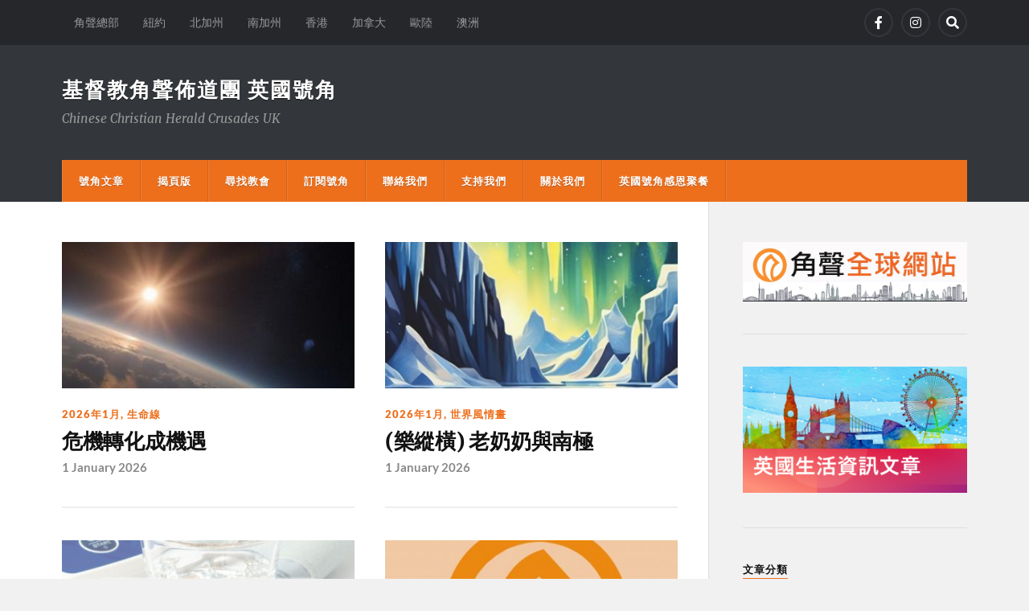

--- FILE ---
content_type: text/html; charset=UTF-8
request_url: https://www.herald-uk.org/
body_size: 13917
content:
<!DOCTYPE html>

<html class="no-js" lang="en-GB">

	<head profile="http://gmpg.org/xfn/11">
		
		<meta http-equiv="Content-Type" content="text/html; charset=UTF-8" />
		<meta name="viewport" content="width=device-width, initial-scale=1.0" >
		 
		<title>基督教角聲佈道團 英國號角 &#8211; Chinese Christian Herald Crusades UK</title>
<meta name='robots' content='max-image-preview:large' />
	<style>img:is([sizes="auto" i], [sizes^="auto," i]) { contain-intrinsic-size: 3000px 1500px }</style>
	<script>document.documentElement.className = document.documentElement.className.replace("no-js","js");</script>
<link rel='dns-prefetch' href='//static.addtoany.com' />
<link rel='dns-prefetch' href='//www.herald-uk.org' />
<link rel="alternate" type="application/rss+xml" title="基督教角聲佈道團 英國號角 &raquo; Feed" href="https://www.herald-uk.org/feed/" />
<link rel="alternate" type="application/rss+xml" title="基督教角聲佈道團 英國號角 &raquo; Comments Feed" href="https://www.herald-uk.org/comments/feed/" />
<script type="text/javascript">
/* <![CDATA[ */
window._wpemojiSettings = {"baseUrl":"https:\/\/s.w.org\/images\/core\/emoji\/16.0.1\/72x72\/","ext":".png","svgUrl":"https:\/\/s.w.org\/images\/core\/emoji\/16.0.1\/svg\/","svgExt":".svg","source":{"concatemoji":"https:\/\/www.herald-uk.org\/wp-includes\/js\/wp-emoji-release.min.js?ver=6.8.3"}};
/*! This file is auto-generated */
!function(s,n){var o,i,e;function c(e){try{var t={supportTests:e,timestamp:(new Date).valueOf()};sessionStorage.setItem(o,JSON.stringify(t))}catch(e){}}function p(e,t,n){e.clearRect(0,0,e.canvas.width,e.canvas.height),e.fillText(t,0,0);var t=new Uint32Array(e.getImageData(0,0,e.canvas.width,e.canvas.height).data),a=(e.clearRect(0,0,e.canvas.width,e.canvas.height),e.fillText(n,0,0),new Uint32Array(e.getImageData(0,0,e.canvas.width,e.canvas.height).data));return t.every(function(e,t){return e===a[t]})}function u(e,t){e.clearRect(0,0,e.canvas.width,e.canvas.height),e.fillText(t,0,0);for(var n=e.getImageData(16,16,1,1),a=0;a<n.data.length;a++)if(0!==n.data[a])return!1;return!0}function f(e,t,n,a){switch(t){case"flag":return n(e,"\ud83c\udff3\ufe0f\u200d\u26a7\ufe0f","\ud83c\udff3\ufe0f\u200b\u26a7\ufe0f")?!1:!n(e,"\ud83c\udde8\ud83c\uddf6","\ud83c\udde8\u200b\ud83c\uddf6")&&!n(e,"\ud83c\udff4\udb40\udc67\udb40\udc62\udb40\udc65\udb40\udc6e\udb40\udc67\udb40\udc7f","\ud83c\udff4\u200b\udb40\udc67\u200b\udb40\udc62\u200b\udb40\udc65\u200b\udb40\udc6e\u200b\udb40\udc67\u200b\udb40\udc7f");case"emoji":return!a(e,"\ud83e\udedf")}return!1}function g(e,t,n,a){var r="undefined"!=typeof WorkerGlobalScope&&self instanceof WorkerGlobalScope?new OffscreenCanvas(300,150):s.createElement("canvas"),o=r.getContext("2d",{willReadFrequently:!0}),i=(o.textBaseline="top",o.font="600 32px Arial",{});return e.forEach(function(e){i[e]=t(o,e,n,a)}),i}function t(e){var t=s.createElement("script");t.src=e,t.defer=!0,s.head.appendChild(t)}"undefined"!=typeof Promise&&(o="wpEmojiSettingsSupports",i=["flag","emoji"],n.supports={everything:!0,everythingExceptFlag:!0},e=new Promise(function(e){s.addEventListener("DOMContentLoaded",e,{once:!0})}),new Promise(function(t){var n=function(){try{var e=JSON.parse(sessionStorage.getItem(o));if("object"==typeof e&&"number"==typeof e.timestamp&&(new Date).valueOf()<e.timestamp+604800&&"object"==typeof e.supportTests)return e.supportTests}catch(e){}return null}();if(!n){if("undefined"!=typeof Worker&&"undefined"!=typeof OffscreenCanvas&&"undefined"!=typeof URL&&URL.createObjectURL&&"undefined"!=typeof Blob)try{var e="postMessage("+g.toString()+"("+[JSON.stringify(i),f.toString(),p.toString(),u.toString()].join(",")+"));",a=new Blob([e],{type:"text/javascript"}),r=new Worker(URL.createObjectURL(a),{name:"wpTestEmojiSupports"});return void(r.onmessage=function(e){c(n=e.data),r.terminate(),t(n)})}catch(e){}c(n=g(i,f,p,u))}t(n)}).then(function(e){for(var t in e)n.supports[t]=e[t],n.supports.everything=n.supports.everything&&n.supports[t],"flag"!==t&&(n.supports.everythingExceptFlag=n.supports.everythingExceptFlag&&n.supports[t]);n.supports.everythingExceptFlag=n.supports.everythingExceptFlag&&!n.supports.flag,n.DOMReady=!1,n.readyCallback=function(){n.DOMReady=!0}}).then(function(){return e}).then(function(){var e;n.supports.everything||(n.readyCallback(),(e=n.source||{}).concatemoji?t(e.concatemoji):e.wpemoji&&e.twemoji&&(t(e.twemoji),t(e.wpemoji)))}))}((window,document),window._wpemojiSettings);
/* ]]> */
</script>
<style id='wp-emoji-styles-inline-css' type='text/css'>

	img.wp-smiley, img.emoji {
		display: inline !important;
		border: none !important;
		box-shadow: none !important;
		height: 1em !important;
		width: 1em !important;
		margin: 0 0.07em !important;
		vertical-align: -0.1em !important;
		background: none !important;
		padding: 0 !important;
	}
</style>
<link rel='stylesheet' id='wp-block-library-css' href='https://www.herald-uk.org/wp-includes/css/dist/block-library/style.min.css?ver=6.8.3' type='text/css' media='all' />
<style id='classic-theme-styles-inline-css' type='text/css'>
/*! This file is auto-generated */
.wp-block-button__link{color:#fff;background-color:#32373c;border-radius:9999px;box-shadow:none;text-decoration:none;padding:calc(.667em + 2px) calc(1.333em + 2px);font-size:1.125em}.wp-block-file__button{background:#32373c;color:#fff;text-decoration:none}
</style>
<style id='global-styles-inline-css' type='text/css'>
:root{--wp--preset--aspect-ratio--square: 1;--wp--preset--aspect-ratio--4-3: 4/3;--wp--preset--aspect-ratio--3-4: 3/4;--wp--preset--aspect-ratio--3-2: 3/2;--wp--preset--aspect-ratio--2-3: 2/3;--wp--preset--aspect-ratio--16-9: 16/9;--wp--preset--aspect-ratio--9-16: 9/16;--wp--preset--color--black: #111;--wp--preset--color--cyan-bluish-gray: #abb8c3;--wp--preset--color--white: #fff;--wp--preset--color--pale-pink: #f78da7;--wp--preset--color--vivid-red: #cf2e2e;--wp--preset--color--luminous-vivid-orange: #ff6900;--wp--preset--color--luminous-vivid-amber: #fcb900;--wp--preset--color--light-green-cyan: #7bdcb5;--wp--preset--color--vivid-green-cyan: #00d084;--wp--preset--color--pale-cyan-blue: #8ed1fc;--wp--preset--color--vivid-cyan-blue: #0693e3;--wp--preset--color--vivid-purple: #9b51e0;--wp--preset--color--accent: #ed6f1c;--wp--preset--color--dark-gray: #333;--wp--preset--color--medium-gray: #555;--wp--preset--color--light-gray: #777;--wp--preset--gradient--vivid-cyan-blue-to-vivid-purple: linear-gradient(135deg,rgba(6,147,227,1) 0%,rgb(155,81,224) 100%);--wp--preset--gradient--light-green-cyan-to-vivid-green-cyan: linear-gradient(135deg,rgb(122,220,180) 0%,rgb(0,208,130) 100%);--wp--preset--gradient--luminous-vivid-amber-to-luminous-vivid-orange: linear-gradient(135deg,rgba(252,185,0,1) 0%,rgba(255,105,0,1) 100%);--wp--preset--gradient--luminous-vivid-orange-to-vivid-red: linear-gradient(135deg,rgba(255,105,0,1) 0%,rgb(207,46,46) 100%);--wp--preset--gradient--very-light-gray-to-cyan-bluish-gray: linear-gradient(135deg,rgb(238,238,238) 0%,rgb(169,184,195) 100%);--wp--preset--gradient--cool-to-warm-spectrum: linear-gradient(135deg,rgb(74,234,220) 0%,rgb(151,120,209) 20%,rgb(207,42,186) 40%,rgb(238,44,130) 60%,rgb(251,105,98) 80%,rgb(254,248,76) 100%);--wp--preset--gradient--blush-light-purple: linear-gradient(135deg,rgb(255,206,236) 0%,rgb(152,150,240) 100%);--wp--preset--gradient--blush-bordeaux: linear-gradient(135deg,rgb(254,205,165) 0%,rgb(254,45,45) 50%,rgb(107,0,62) 100%);--wp--preset--gradient--luminous-dusk: linear-gradient(135deg,rgb(255,203,112) 0%,rgb(199,81,192) 50%,rgb(65,88,208) 100%);--wp--preset--gradient--pale-ocean: linear-gradient(135deg,rgb(255,245,203) 0%,rgb(182,227,212) 50%,rgb(51,167,181) 100%);--wp--preset--gradient--electric-grass: linear-gradient(135deg,rgb(202,248,128) 0%,rgb(113,206,126) 100%);--wp--preset--gradient--midnight: linear-gradient(135deg,rgb(2,3,129) 0%,rgb(40,116,252) 100%);--wp--preset--font-size--small: 15px;--wp--preset--font-size--medium: 20px;--wp--preset--font-size--large: 24px;--wp--preset--font-size--x-large: 42px;--wp--preset--font-size--normal: 17px;--wp--preset--font-size--larger: 28px;--wp--preset--spacing--20: 0.44rem;--wp--preset--spacing--30: 0.67rem;--wp--preset--spacing--40: 1rem;--wp--preset--spacing--50: 1.5rem;--wp--preset--spacing--60: 2.25rem;--wp--preset--spacing--70: 3.38rem;--wp--preset--spacing--80: 5.06rem;--wp--preset--shadow--natural: 6px 6px 9px rgba(0, 0, 0, 0.2);--wp--preset--shadow--deep: 12px 12px 50px rgba(0, 0, 0, 0.4);--wp--preset--shadow--sharp: 6px 6px 0px rgba(0, 0, 0, 0.2);--wp--preset--shadow--outlined: 6px 6px 0px -3px rgba(255, 255, 255, 1), 6px 6px rgba(0, 0, 0, 1);--wp--preset--shadow--crisp: 6px 6px 0px rgba(0, 0, 0, 1);}:where(.is-layout-flex){gap: 0.5em;}:where(.is-layout-grid){gap: 0.5em;}body .is-layout-flex{display: flex;}.is-layout-flex{flex-wrap: wrap;align-items: center;}.is-layout-flex > :is(*, div){margin: 0;}body .is-layout-grid{display: grid;}.is-layout-grid > :is(*, div){margin: 0;}:where(.wp-block-columns.is-layout-flex){gap: 2em;}:where(.wp-block-columns.is-layout-grid){gap: 2em;}:where(.wp-block-post-template.is-layout-flex){gap: 1.25em;}:where(.wp-block-post-template.is-layout-grid){gap: 1.25em;}.has-black-color{color: var(--wp--preset--color--black) !important;}.has-cyan-bluish-gray-color{color: var(--wp--preset--color--cyan-bluish-gray) !important;}.has-white-color{color: var(--wp--preset--color--white) !important;}.has-pale-pink-color{color: var(--wp--preset--color--pale-pink) !important;}.has-vivid-red-color{color: var(--wp--preset--color--vivid-red) !important;}.has-luminous-vivid-orange-color{color: var(--wp--preset--color--luminous-vivid-orange) !important;}.has-luminous-vivid-amber-color{color: var(--wp--preset--color--luminous-vivid-amber) !important;}.has-light-green-cyan-color{color: var(--wp--preset--color--light-green-cyan) !important;}.has-vivid-green-cyan-color{color: var(--wp--preset--color--vivid-green-cyan) !important;}.has-pale-cyan-blue-color{color: var(--wp--preset--color--pale-cyan-blue) !important;}.has-vivid-cyan-blue-color{color: var(--wp--preset--color--vivid-cyan-blue) !important;}.has-vivid-purple-color{color: var(--wp--preset--color--vivid-purple) !important;}.has-black-background-color{background-color: var(--wp--preset--color--black) !important;}.has-cyan-bluish-gray-background-color{background-color: var(--wp--preset--color--cyan-bluish-gray) !important;}.has-white-background-color{background-color: var(--wp--preset--color--white) !important;}.has-pale-pink-background-color{background-color: var(--wp--preset--color--pale-pink) !important;}.has-vivid-red-background-color{background-color: var(--wp--preset--color--vivid-red) !important;}.has-luminous-vivid-orange-background-color{background-color: var(--wp--preset--color--luminous-vivid-orange) !important;}.has-luminous-vivid-amber-background-color{background-color: var(--wp--preset--color--luminous-vivid-amber) !important;}.has-light-green-cyan-background-color{background-color: var(--wp--preset--color--light-green-cyan) !important;}.has-vivid-green-cyan-background-color{background-color: var(--wp--preset--color--vivid-green-cyan) !important;}.has-pale-cyan-blue-background-color{background-color: var(--wp--preset--color--pale-cyan-blue) !important;}.has-vivid-cyan-blue-background-color{background-color: var(--wp--preset--color--vivid-cyan-blue) !important;}.has-vivid-purple-background-color{background-color: var(--wp--preset--color--vivid-purple) !important;}.has-black-border-color{border-color: var(--wp--preset--color--black) !important;}.has-cyan-bluish-gray-border-color{border-color: var(--wp--preset--color--cyan-bluish-gray) !important;}.has-white-border-color{border-color: var(--wp--preset--color--white) !important;}.has-pale-pink-border-color{border-color: var(--wp--preset--color--pale-pink) !important;}.has-vivid-red-border-color{border-color: var(--wp--preset--color--vivid-red) !important;}.has-luminous-vivid-orange-border-color{border-color: var(--wp--preset--color--luminous-vivid-orange) !important;}.has-luminous-vivid-amber-border-color{border-color: var(--wp--preset--color--luminous-vivid-amber) !important;}.has-light-green-cyan-border-color{border-color: var(--wp--preset--color--light-green-cyan) !important;}.has-vivid-green-cyan-border-color{border-color: var(--wp--preset--color--vivid-green-cyan) !important;}.has-pale-cyan-blue-border-color{border-color: var(--wp--preset--color--pale-cyan-blue) !important;}.has-vivid-cyan-blue-border-color{border-color: var(--wp--preset--color--vivid-cyan-blue) !important;}.has-vivid-purple-border-color{border-color: var(--wp--preset--color--vivid-purple) !important;}.has-vivid-cyan-blue-to-vivid-purple-gradient-background{background: var(--wp--preset--gradient--vivid-cyan-blue-to-vivid-purple) !important;}.has-light-green-cyan-to-vivid-green-cyan-gradient-background{background: var(--wp--preset--gradient--light-green-cyan-to-vivid-green-cyan) !important;}.has-luminous-vivid-amber-to-luminous-vivid-orange-gradient-background{background: var(--wp--preset--gradient--luminous-vivid-amber-to-luminous-vivid-orange) !important;}.has-luminous-vivid-orange-to-vivid-red-gradient-background{background: var(--wp--preset--gradient--luminous-vivid-orange-to-vivid-red) !important;}.has-very-light-gray-to-cyan-bluish-gray-gradient-background{background: var(--wp--preset--gradient--very-light-gray-to-cyan-bluish-gray) !important;}.has-cool-to-warm-spectrum-gradient-background{background: var(--wp--preset--gradient--cool-to-warm-spectrum) !important;}.has-blush-light-purple-gradient-background{background: var(--wp--preset--gradient--blush-light-purple) !important;}.has-blush-bordeaux-gradient-background{background: var(--wp--preset--gradient--blush-bordeaux) !important;}.has-luminous-dusk-gradient-background{background: var(--wp--preset--gradient--luminous-dusk) !important;}.has-pale-ocean-gradient-background{background: var(--wp--preset--gradient--pale-ocean) !important;}.has-electric-grass-gradient-background{background: var(--wp--preset--gradient--electric-grass) !important;}.has-midnight-gradient-background{background: var(--wp--preset--gradient--midnight) !important;}.has-small-font-size{font-size: var(--wp--preset--font-size--small) !important;}.has-medium-font-size{font-size: var(--wp--preset--font-size--medium) !important;}.has-large-font-size{font-size: var(--wp--preset--font-size--large) !important;}.has-x-large-font-size{font-size: var(--wp--preset--font-size--x-large) !important;}
:where(.wp-block-post-template.is-layout-flex){gap: 1.25em;}:where(.wp-block-post-template.is-layout-grid){gap: 1.25em;}
:where(.wp-block-columns.is-layout-flex){gap: 2em;}:where(.wp-block-columns.is-layout-grid){gap: 2em;}
:root :where(.wp-block-pullquote){font-size: 1.5em;line-height: 1.6;}
</style>
<link rel='stylesheet' id='wp-ulike-css' href='https://www.herald-uk.org/wp-content/plugins/wp-ulike/assets/css/wp-ulike.min.css?ver=4.8.3.1' type='text/css' media='all' />
<link rel='stylesheet' id='addtoany-css' href='https://www.herald-uk.org/wp-content/plugins/add-to-any/addtoany.min.css?ver=1.16' type='text/css' media='all' />
<link rel='stylesheet' id='rowling_google_fonts-css' href='https://www.herald-uk.org/wp-content/themes/rowling/assets/css/fonts.css?ver=6.8.3' type='text/css' media='all' />
<link rel='stylesheet' id='rowling_fontawesome-css' href='https://www.herald-uk.org/wp-content/themes/rowling/assets/css/font-awesome.min.css?ver=5.13.0' type='text/css' media='all' />
<link rel='stylesheet' id='rowling_style-css' href='https://www.herald-uk.org/wp-content/themes/rowling/style.css?ver=2.1.1' type='text/css' media='all' />
<script type="text/javascript" id="addtoany-core-js-before">
/* <![CDATA[ */
window.a2a_config=window.a2a_config||{};a2a_config.callbacks=[];a2a_config.overlays=[];a2a_config.templates={};a2a_localize = {
	Share: "Share",
	Save: "Save",
	Subscribe: "Subscribe",
	Email: "Email",
	Bookmark: "Bookmark",
	ShowAll: "Show All",
	ShowLess: "Show less",
	FindServices: "Find service(s)",
	FindAnyServiceToAddTo: "Instantly find any service to add to",
	PoweredBy: "Powered by",
	ShareViaEmail: "Share via email",
	SubscribeViaEmail: "Subscribe via email",
	BookmarkInYourBrowser: "Bookmark in your browser",
	BookmarkInstructions: "Press Ctrl+D or \u2318+D to bookmark this page",
	AddToYourFavorites: "Add to your favourites",
	SendFromWebOrProgram: "Send from any email address or email program",
	EmailProgram: "Email program",
	More: "More&#8230;",
	ThanksForSharing: "Thanks for sharing!",
	ThanksForFollowing: "Thanks for following!"
};
/* ]]> */
</script>
<script type="text/javascript" defer src="https://static.addtoany.com/menu/page.js" id="addtoany-core-js"></script>
<script type="text/javascript" src="https://www.herald-uk.org/wp-includes/js/jquery/jquery.min.js?ver=3.7.1" id="jquery-core-js"></script>
<script type="text/javascript" src="https://www.herald-uk.org/wp-includes/js/jquery/jquery-migrate.min.js?ver=3.4.1" id="jquery-migrate-js"></script>
<script type="text/javascript" defer src="https://www.herald-uk.org/wp-content/plugins/add-to-any/addtoany.min.js?ver=1.1" id="addtoany-jquery-js"></script>
<script type="text/javascript" src="https://www.herald-uk.org/wp-content/themes/rowling/assets/js/flexslider.js?ver=1" id="rowling_flexslider-js"></script>
<script type="text/javascript" src="https://www.herald-uk.org/wp-content/themes/rowling/assets/js/doubletaptogo.js?ver=1" id="rowling_doubletap-js"></script>
<link rel="https://api.w.org/" href="https://www.herald-uk.org/wp-json/" /><link rel="EditURI" type="application/rsd+xml" title="RSD" href="https://www.herald-uk.org/xmlrpc.php?rsd" />
<meta name="generator" content="WordPress 6.8.3" />
<!-- Analytics by WP Statistics - https://wp-statistics.com -->
<!-- Customizer CSS --><style type="text/css">a { color:#ed6f1c; }.blog-title a:hover { color:#ed6f1c; }.navigation .section-inner { background-color:#ed6f1c; }.primary-menu ul li:hover > a { color:#ed6f1c; }.search-container .search-button:hover { color:#ed6f1c; }.sticky .sticky-tag { background-color:#ed6f1c; }.sticky .sticky-tag:after { border-right-color:#ed6f1c; }.sticky .sticky-tag:after { border-left-color:#ed6f1c; }.post-categories { color:#ed6f1c; }.single .post-meta a { color:#ed6f1c; }.single .post-meta a:hover { border-bottom-color:#ed6f1c; }.single-post .post-image-caption .fa { color:#ed6f1c; }.related-post .category { color:#ed6f1c; }p.intro { color:#ed6f1c; }blockquote:after { color:#ed6f1c; }fieldset legend { background-color:#ed6f1c; }button, .button, .faux-button, :root .wp-block-button__link, :root .wp-block-file__button, input[type="button"], input[type="reset"], input[type="submit"] { background-color:#ed6f1c; }:root .has-accent-color { color:#ed6f1c; }:root .has-accent-background-color { background-color:#ed6f1c; }.page-edit-link { color:#ed6f1c; }.post-content .page-links a:hover { background-color:#ed6f1c; }.post-tags a:hover { background-color:#ed6f1c; }.post-tags a:hover:before { border-right-color:#ed6f1c; }.post-navigation h4 a:hover { color:#ed6f1c; }.comments-title-container .fa { color:#ed6f1c; }.comment-reply-title .fa { color:#ed6f1c; }.comments .pingbacks li a:hover { color:#ed6f1c; }.comment-header h4 a { color:#ed6f1c; }.bypostauthor .comment-author-icon { background-color:#ed6f1c; }.comments-nav a:hover { color:#ed6f1c; }.pingbacks-title { border-bottom-color:#ed6f1c; }.archive-title { border-bottom-color:#ed6f1c; }.archive-nav a:hover { color:#ed6f1c; }.widget-title { border-bottom-color:#ed6f1c; }.widget-content .textwidget a:hover { color:#ed6f1c; }.widget_archive li a:hover { color:#ed6f1c; }.widget_categories li a:hover { color:#ed6f1c; }.widget_meta li a:hover { color:#ed6f1c; }.widget_nav_menu li a:hover { color:#ed6f1c; }.widget_rss .widget-content ul a.rsswidget:hover { color:#ed6f1c; }#wp-calendar thead th { color:#ed6f1c; }#wp-calendar tfoot a:hover { color:#ed6f1c; }.widget .tagcloud a:hover { background-color:#ed6f1c; }.widget .tagcloud a:hover:before { border-right-color:#ed6f1c; }.footer .widget .tagcloud a:hover { background-color:#ed6f1c; }.footer .widget .tagcloud a:hover:before { border-right-color:#ed6f1c; }.wrapper .search-button:hover { color:#ed6f1c; }.to-the-top { background-color:#ed6f1c; }.credits .copyright a:hover { color:#ed6f1c; }.nav-toggle { background-color:#ed6f1c; }.mobile-menu { background-color:#ed6f1c; }</style><!--/Customizer CSS--><link rel="icon" href="https://www.herald-uk.org/wp-content/uploads/2020/10/cropped-cropped-cchc-32x32.jpg" sizes="32x32" />
<link rel="icon" href="https://www.herald-uk.org/wp-content/uploads/2020/10/cropped-cropped-cchc-192x192.jpg" sizes="192x192" />
<link rel="apple-touch-icon" href="https://www.herald-uk.org/wp-content/uploads/2020/10/cropped-cropped-cchc-180x180.jpg" />
<meta name="msapplication-TileImage" content="https://www.herald-uk.org/wp-content/uploads/2020/10/cropped-cropped-cchc-270x270.jpg" />
		<style type="text/css" id="wp-custom-css">
			.single-post .post-inner {width: 100%;}
		</style>
			
	</head>
	
	<body class="home blog wp-theme-rowling">

		
		<a class="skip-link button" href="#site-content">Skip to the content</a>
		
				
			<div class="top-nav">
				
				<div class="section-inner group">

					
						<ul class="secondary-menu dropdown-menu reset-list-style">
							<li id="menu-item-3036" class="menu-item menu-item-type-custom menu-item-object-custom menu-item-3036"><a href="https://www.cchc.org/">角聲總部</a></li>
<li id="menu-item-312" class="menu-item menu-item-type-custom menu-item-object-custom menu-item-312"><a target="_blank" href="http://us.cchc-herald.org/">紐約</a></li>
<li id="menu-item-311" class="menu-item menu-item-type-custom menu-item-object-custom menu-item-311"><a target="_blank" href="https://cchc-sf.org/">北加州</a></li>
<li id="menu-item-315" class="menu-item menu-item-type-custom menu-item-object-custom menu-item-315"><a target="_blank" href="https://hm.cchcla.org/">南加州</a></li>
<li id="menu-item-313" class="menu-item menu-item-type-custom menu-item-object-custom menu-item-313"><a target="_blank" href="https://cchchk.org/">香港</a></li>
<li id="menu-item-314" class="menu-item menu-item-type-custom menu-item-object-custom menu-item-314"><a target="_blank" href="https://www.heraldmonthly.ca/">加拿大</a></li>
<li id="menu-item-316" class="menu-item menu-item-type-custom menu-item-object-custom menu-item-316"><a target="_blank" href="https://cchc-herald.org/categories/eu">歐陸</a></li>
<li id="menu-item-317" class="menu-item menu-item-type-custom menu-item-object-custom menu-item-317"><a target="_blank" href="https://cchc-herald.org/categories/au">澳洲</a></li>
						</ul><!-- .secondary-menu -->

					
									
						<ul class="social-menu reset-list-style">
							<li id="menu-item-17" class="menu-item menu-item-type-custom menu-item-object-custom menu-item-17"><a href="https://www.facebook.com/HeraldUK/"><span class="screen-reader-text">Facebook</span></a></li>
<li id="menu-item-12490" class="menu-item menu-item-type-custom menu-item-object-custom menu-item-12490"><a href="https://www.instagram.com/heralduk/"><span class="screen-reader-text">Instagram</span></a></li>
<li id="menu-item-151" class="menu-item menu-item-type-custom menu-item-object-custom menu-item-151"><a class="search-toggle" href="?s"><span class="screen-reader-text">Search</span></a></li>						</ul><!-- .social-menu -->

									
				</div><!-- .section-inner -->
				
			</div><!-- .top-nav -->
			
				
		<div class="search-container">
			
			<div class="section-inner">
			
				
<form method="get" class="search-form" id="search-form-697a25d273614" action="https://www.herald-uk.org/">
	<input type="search" class="search-field" placeholder="Search Form" name="s" id="search-form-697a25d273616" /> 
	<button type="submit" class="search-button"><div class="fa fw fa-search"></div><span class="screen-reader-text">Search</span></button>
</form>			
			</div><!-- .section-inner -->
			
		</div><!-- .search-container -->
		
		<header class="header-wrapper">
		
			<div class="header">
					
				<div class="section-inner">
				
					
						<h1 class="blog-title">
							<a href="https://www.herald-uk.org" rel="home">基督教角聲佈道團 英國號角</a>
						</h1>
					
													<div class="blog-description"><p>Chinese Christian Herald Crusades UK</p>
</div>
											
										
					<div class="nav-toggle">
						
						<div class="bars">
							<div class="bar"></div>
							<div class="bar"></div>
							<div class="bar"></div>
						</div>
						
					</div><!-- .nav-toggle -->
				
				</div><!-- .section-inner -->
				
			</div><!-- .header -->
			
			<div class="navigation">
				
				<div class="section-inner group">
					
					<ul class="primary-menu reset-list-style dropdown-menu">
						
						<li id="menu-item-318" class="menu-item menu-item-type-custom menu-item-object-custom current-menu-item current_page_item menu-item-home menu-item-318"><a href="https://www.herald-uk.org" aria-current="page">號角文章</a></li>
<li id="menu-item-595" class="menu-item menu-item-type-post_type menu-item-object-page menu-item-595"><a href="https://www.herald-uk.org/pdf/">揭頁版</a></li>
<li id="menu-item-269" class="menu-item menu-item-type-post_type menu-item-object-page menu-item-269"><a href="https://www.herald-uk.org/church/">尋找教會</a></li>
<li id="menu-item-4794" class="menu-item menu-item-type-post_type menu-item-object-page menu-item-4794"><a href="https://www.herald-uk.org/subscribe/">訂閱號角</a></li>
<li id="menu-item-270" class="menu-item menu-item-type-post_type menu-item-object-page menu-item-privacy-policy menu-item-270"><a rel="privacy-policy" href="https://www.herald-uk.org/contactus/">聯絡我們</a></li>
<li id="menu-item-364" class="menu-item menu-item-type-post_type menu-item-object-page menu-item-364"><a href="https://www.herald-uk.org/supportus/">支持我們</a></li>
<li id="menu-item-892" class="menu-item menu-item-type-post_type menu-item-object-page menu-item-892"><a href="https://www.herald-uk.org/aboutus/">關於我們</a></li>
<li id="menu-item-6954" class="menu-item menu-item-type-post_type menu-item-object-page menu-item-6954"><a href="https://www.herald-uk.org/%e8%8b%b1%e5%9c%8b%e8%99%9f%e8%a7%92%e6%84%9f%e6%81%a9%e8%81%9a%e9%a4%90/">英國號角感恩聚餐</a></li>
															
					</ul>
					
				</div><!-- .section-inner -->
				
			</div><!-- .navigation -->
				
			<ul class="mobile-menu reset-list-style">
				
				<li class="menu-item menu-item-type-custom menu-item-object-custom current-menu-item current_page_item menu-item-home menu-item-318"><a href="https://www.herald-uk.org" aria-current="page">號角文章</a></li>
<li class="menu-item menu-item-type-post_type menu-item-object-page menu-item-595"><a href="https://www.herald-uk.org/pdf/">揭頁版</a></li>
<li class="menu-item menu-item-type-post_type menu-item-object-page menu-item-269"><a href="https://www.herald-uk.org/church/">尋找教會</a></li>
<li class="menu-item menu-item-type-post_type menu-item-object-page menu-item-4794"><a href="https://www.herald-uk.org/subscribe/">訂閱號角</a></li>
<li class="menu-item menu-item-type-post_type menu-item-object-page menu-item-privacy-policy menu-item-270"><a rel="privacy-policy" href="https://www.herald-uk.org/contactus/">聯絡我們</a></li>
<li class="menu-item menu-item-type-post_type menu-item-object-page menu-item-364"><a href="https://www.herald-uk.org/supportus/">支持我們</a></li>
<li class="menu-item menu-item-type-post_type menu-item-object-page menu-item-892"><a href="https://www.herald-uk.org/aboutus/">關於我們</a></li>
<li class="menu-item menu-item-type-post_type menu-item-object-page menu-item-6954"><a href="https://www.herald-uk.org/%e8%8b%b1%e5%9c%8b%e8%99%9f%e8%a7%92%e6%84%9f%e6%81%a9%e8%81%9a%e9%a4%90/">英國號角感恩聚餐</a></li>
				
			</ul><!-- .mobile-menu -->
				
		</header><!-- .header-wrapper -->

		<main id="site-content">
<div class="wrapper section-inner group">
			
	<div class="content">

																									                    
				
			<div class="posts" id="posts">
					
				<article id="post-12892" class="post post-12892 type-post status-publish format-standard has-post-thumbnail hentry category-241 category-soul">

	
		
		<figure class="post-image">
			
			
							<a href="https://www.herald-uk.org/2026/01/01/%e5%8d%b1%e6%a9%9f%e8%bd%89%e5%8c%96%e6%88%90%e6%a9%9f%e9%81%87/"><img width="400" height="200" src="https://www.herald-uk.org/wp-content/uploads/2025/12/13B_日月星-e1767295527336-400x200.jpg" class="attachment-post-image-thumb size-post-image-thumb wp-post-image" alt="" decoding="async" fetchpriority="high" /></a>
						
		</figure><!-- .post-image -->
			
		
	<header class="post-header">
							
					<p class="post-categories"><a href="https://www.herald-uk.org/category/2026%e5%b9%b41%e6%9c%88/" rel="category tag">2026年1月</a>, <a href="https://www.herald-uk.org/category/soul/" rel="category tag">生命線</a></p>
				
				    <h2 class="post-title"><a href="https://www.herald-uk.org/2026/01/01/%e5%8d%b1%e6%a9%9f%e8%bd%89%e5%8c%96%e6%88%90%e6%a9%9f%e9%81%87/">危機轉化成機遇</a></h2>
				
		<p class="post-meta">
			<a href="https://www.herald-uk.org/2026/01/01/%e5%8d%b1%e6%a9%9f%e8%bd%89%e5%8c%96%e6%88%90%e6%a9%9f%e9%81%87/">1 January 2026</a> 
					</p>
		
	</header><!-- .post-header -->
						
</article><!-- .post --><article id="post-12885" class="post post-12885 type-post status-publish format-standard has-post-thumbnail hentry category-241 category-travel">

	
		
		<figure class="post-image">
			
			
							<a href="https://www.herald-uk.org/2026/01/01/%e6%a8%82%e7%b8%b1%e6%a9%ab-%e8%80%81%e5%a5%b6%e5%a5%b6%e8%88%87%e5%8d%97%e6%a5%b5/"><img width="400" height="200" src="https://www.herald-uk.org/wp-content/uploads/2025/12/UK-2601-P10-SP39-–-Arctic-scaled-e1767294955177-400x200.jpg" class="attachment-post-image-thumb size-post-image-thumb wp-post-image" alt="" decoding="async" /></a>
						
		</figure><!-- .post-image -->
			
		
	<header class="post-header">
							
					<p class="post-categories"><a href="https://www.herald-uk.org/category/2026%e5%b9%b41%e6%9c%88/" rel="category tag">2026年1月</a>, <a href="https://www.herald-uk.org/category/travel/" rel="category tag">世界風情畫</a></p>
				
				    <h2 class="post-title"><a href="https://www.herald-uk.org/2026/01/01/%e6%a8%82%e7%b8%b1%e6%a9%ab-%e8%80%81%e5%a5%b6%e5%a5%b6%e8%88%87%e5%8d%97%e6%a5%b5/">(樂縱橫) 老奶奶與南極</a></h2>
				
		<p class="post-meta">
			<a href="https://www.herald-uk.org/2026/01/01/%e6%a8%82%e7%b8%b1%e6%a9%ab-%e8%80%81%e5%a5%b6%e5%a5%b6%e8%88%87%e5%8d%97%e6%a5%b5/">1 January 2026</a> 
					</p>
		
	</header><!-- .post-header -->
						
</article><!-- .post --><article id="post-12895" class="post post-12895 type-post status-publish format-standard has-post-thumbnail hentry category-241 category-health">

	
		
		<figure class="post-image">
			
			
							<a href="https://www.herald-uk.org/2026/01/01/%e7%a5%9d%e5%90%9b%e5%ba%b7%e5%af%a7-%e8%85%b3%e8%85%ab%e3%80%81%e6%98%93%e6%94%b0%e3%80%81%e6%b0%a3%e4%bf%83%ef%bc%9f%e8%aa%8d%e8%ad%98%e5%bf%83%e8%87%9f%e8%a1%b0%e7%ab%ad/"><img width="400" height="200" src="https://www.herald-uk.org/wp-content/uploads/2025/12/16A_祝君康寧-e1767238279148-400x200.jpg" class="attachment-post-image-thumb size-post-image-thumb wp-post-image" alt="" decoding="async" /></a>
						
		</figure><!-- .post-image -->
			
		
	<header class="post-header">
							
					<p class="post-categories"><a href="https://www.herald-uk.org/category/2026%e5%b9%b41%e6%9c%88/" rel="category tag">2026年1月</a>, <a href="https://www.herald-uk.org/category/health/" rel="category tag">健康寶鑑</a></p>
				
				    <h2 class="post-title"><a href="https://www.herald-uk.org/2026/01/01/%e7%a5%9d%e5%90%9b%e5%ba%b7%e5%af%a7-%e8%85%b3%e8%85%ab%e3%80%81%e6%98%93%e6%94%b0%e3%80%81%e6%b0%a3%e4%bf%83%ef%bc%9f%e8%aa%8d%e8%ad%98%e5%bf%83%e8%87%9f%e8%a1%b0%e7%ab%ad/">(祝君康寧) 腳腫、易攰、氣促？認識心臟衰竭</a></h2>
				
		<p class="post-meta">
			<a href="https://www.herald-uk.org/2026/01/01/%e7%a5%9d%e5%90%9b%e5%ba%b7%e5%af%a7-%e8%85%b3%e8%85%ab%e3%80%81%e6%98%93%e6%94%b0%e3%80%81%e6%b0%a3%e4%bf%83%ef%bc%9f%e8%aa%8d%e8%ad%98%e5%bf%83%e8%87%9f%e8%a1%b0%e7%ab%ad/">1 January 2026</a> 
					</p>
		
	</header><!-- .post-header -->
						
</article><!-- .post --><article id="post-12897" class="post post-12897 type-post status-publish format-standard has-post-thumbnail hentry category-241 category-testimony">

	
		
		<figure class="post-image">
			
			
							<a href="https://www.herald-uk.org/2026/01/01/%e4%bd%a0%e5%84%82%e6%88%91%e5%84%82%e3%80%80%e5%a4%ab%e5%a9%a6%e6%81%a9%e6%84%9b%e4%b8%89%e5%a4%a9%e5%85%a9%e5%a4%9c%e9%80%81%e4%bd%a0%e4%b8%80%e5%80%8b%e8%bf%b7%e4%bd%a0%e8%9c%9c%e6%9c%88%e2%94%80/"><img width="400" height="200" src="https://www.herald-uk.org/wp-content/uploads/2025/10/ukWeb-old-logo-400x200.jpg" class="attachment-post-image-thumb size-post-image-thumb wp-post-image" alt="" decoding="async" loading="lazy" /></a>
						
		</figure><!-- .post-image -->
			
		
	<header class="post-header">
							
					<p class="post-categories"><a href="https://www.herald-uk.org/category/2026%e5%b9%b41%e6%9c%88/" rel="category tag">2026年1月</a>, <a href="https://www.herald-uk.org/category/testimony/" rel="category tag">生命的旋律</a></p>
				
				    <h2 class="post-title"><a href="https://www.herald-uk.org/2026/01/01/%e4%bd%a0%e5%84%82%e6%88%91%e5%84%82%e3%80%80%e5%a4%ab%e5%a9%a6%e6%81%a9%e6%84%9b%e4%b8%89%e5%a4%a9%e5%85%a9%e5%a4%9c%e9%80%81%e4%bd%a0%e4%b8%80%e5%80%8b%e8%bf%b7%e4%bd%a0%e8%9c%9c%e6%9c%88%e2%94%80/">你儂我儂　夫婦恩愛三天兩夜送你一個迷你蜜月──英國·歐洲家庭更新協會恩愛夫婦營見證（十六）</a></h2>
				
		<p class="post-meta">
			<a href="https://www.herald-uk.org/2026/01/01/%e4%bd%a0%e5%84%82%e6%88%91%e5%84%82%e3%80%80%e5%a4%ab%e5%a9%a6%e6%81%a9%e6%84%9b%e4%b8%89%e5%a4%a9%e5%85%a9%e5%a4%9c%e9%80%81%e4%bd%a0%e4%b8%80%e5%80%8b%e8%bf%b7%e4%bd%a0%e8%9c%9c%e6%9c%88%e2%94%80/">1 January 2026</a> 
					</p>
		
	</header><!-- .post-header -->
						
</article><!-- .post --><article id="post-12896" class="post post-12896 type-post status-publish format-standard has-post-thumbnail hentry category-241 category-health">

	
		
		<figure class="post-image">
			
			
							<a href="https://www.herald-uk.org/2026/01/01/%e5%bf%83%e5%ae%89%e5%ae%b6%e5%af%a7%e5%a6%82%e4%bd%95%e5%bb%ba%e7%ab%8b%e5%96%84%e5%88%a5%e9%97%9c%e6%87%b7%e7%9a%84%e8%be%a6%e5%85%ac%e5%ae%a4%ef%bc%9f%ef%bc%88%e4%b8%8a%ef%bc%89/"><img width="400" height="200" src="https://www.herald-uk.org/wp-content/uploads/2025/12/16B_心安家寧-e1767237162821-400x200.jpg" class="attachment-post-image-thumb size-post-image-thumb wp-post-image" alt="" decoding="async" loading="lazy" /></a>
						
		</figure><!-- .post-image -->
			
		
	<header class="post-header">
							
					<p class="post-categories"><a href="https://www.herald-uk.org/category/2026%e5%b9%b41%e6%9c%88/" rel="category tag">2026年1月</a>, <a href="https://www.herald-uk.org/category/health/" rel="category tag">健康寶鑑</a></p>
				
				    <h2 class="post-title"><a href="https://www.herald-uk.org/2026/01/01/%e5%bf%83%e5%ae%89%e5%ae%b6%e5%af%a7%e5%a6%82%e4%bd%95%e5%bb%ba%e7%ab%8b%e5%96%84%e5%88%a5%e9%97%9c%e6%87%b7%e7%9a%84%e8%be%a6%e5%85%ac%e5%ae%a4%ef%bc%9f%ef%bc%88%e4%b8%8a%ef%bc%89/">(心安家寧)如何建立善別關懷的辦公室？（上）</a></h2>
				
		<p class="post-meta">
			<a href="https://www.herald-uk.org/2026/01/01/%e5%bf%83%e5%ae%89%e5%ae%b6%e5%af%a7%e5%a6%82%e4%bd%95%e5%bb%ba%e7%ab%8b%e5%96%84%e5%88%a5%e9%97%9c%e6%87%b7%e7%9a%84%e8%be%a6%e5%85%ac%e5%ae%a4%ef%bc%9f%ef%bc%88%e4%b8%8a%ef%bc%89/">1 January 2026</a> 
					</p>
		
	</header><!-- .post-header -->
						
</article><!-- .post --><article id="post-12894" class="post post-12894 type-post status-publish format-standard has-post-thumbnail hentry category-241 category-223">

	
		
		<figure class="post-image">
			
			
							<a href="https://www.herald-uk.org/2026/01/01/%e5%80%9a%e9%9d%a0%e4%b8%8a%e4%b8%bb%e5%bf%85%e8%83%bd%e4%bd%bf%e8%b3%ad%e5%be%92%e8%ae%8a%e9%96%80%e5%be%92/"><img width="400" height="200" src="https://www.herald-uk.org/wp-content/uploads/2025/12/2601p14-400x200.jpg" class="attachment-post-image-thumb size-post-image-thumb wp-post-image" alt="" decoding="async" loading="lazy" /></a>
						
		</figure><!-- .post-image -->
			
		
	<header class="post-header">
							
					<p class="post-categories"><a href="https://www.herald-uk.org/category/2026%e5%b9%b41%e6%9c%88/" rel="category tag">2026年1月</a>, <a href="https://www.herald-uk.org/category/%e6%88%92%e8%b3%ad%e7%a6%8f%e9%9f%b3/" rel="category tag">戒賭福音</a></p>
				
				    <h2 class="post-title"><a href="https://www.herald-uk.org/2026/01/01/%e5%80%9a%e9%9d%a0%e4%b8%8a%e4%b8%bb%e5%bf%85%e8%83%bd%e4%bd%bf%e8%b3%ad%e5%be%92%e8%ae%8a%e9%96%80%e5%be%92/">倚靠上主必能使賭徒變門徒</a></h2>
				
		<p class="post-meta">
			<a href="https://www.herald-uk.org/2026/01/01/%e5%80%9a%e9%9d%a0%e4%b8%8a%e4%b8%bb%e5%bf%85%e8%83%bd%e4%bd%bf%e8%b3%ad%e5%be%92%e8%ae%8a%e9%96%80%e5%be%92/">1 January 2026</a> 
					</p>
		
	</header><!-- .post-header -->
						
</article><!-- .post --><article id="post-12893" class="post post-12893 type-post status-publish format-standard has-post-thumbnail hentry category-241 category-220">

	
		
		<figure class="post-image">
			
			
							<a href="https://www.herald-uk.org/2026/01/01/%e6%bf%80%e7%99%bc%e5%ad%a9%e5%ad%90%e6%ad%a3%e8%83%bd%e9%87%8f%ef%bc%81/"><img width="400" height="200" src="https://www.herald-uk.org/wp-content/uploads/2025/12/14A_激發孩子正能量-e1767237127221-400x200.jpg" class="attachment-post-image-thumb size-post-image-thumb wp-post-image" alt="" decoding="async" loading="lazy" /></a>
						
		</figure><!-- .post-image -->
			
		
	<header class="post-header">
							
					<p class="post-categories"><a href="https://www.herald-uk.org/category/2026%e5%b9%b41%e6%9c%88/" rel="category tag">2026年1月</a>, <a href="https://www.herald-uk.org/category/%e5%b0%91%e5%b9%b4%e5%9c%92%e5%9c%b0/" rel="category tag">少年園地</a></p>
				
				    <h2 class="post-title"><a href="https://www.herald-uk.org/2026/01/01/%e6%bf%80%e7%99%bc%e5%ad%a9%e5%ad%90%e6%ad%a3%e8%83%bd%e9%87%8f%ef%bc%81/">激發孩子正能量！</a></h2>
				
		<p class="post-meta">
			<a href="https://www.herald-uk.org/2026/01/01/%e6%bf%80%e7%99%bc%e5%ad%a9%e5%ad%90%e6%ad%a3%e8%83%bd%e9%87%8f%ef%bc%81/">1 January 2026</a> 
					</p>
		
	</header><!-- .post-header -->
						
</article><!-- .post --><article id="post-12891" class="post post-12891 type-post status-publish format-standard has-post-thumbnail hentry category-241 category-family">

	
		
		<figure class="post-image">
			
			
							<a href="https://www.herald-uk.org/2026/01/01/%e8%88%87%e5%90%9b%e5%90%8c%e8%a1%8c-%e7%89%86%e4%b8%8a%e7%9a%84%e4%b8%96%e7%95%8c%e5%9c%b0%e5%9c%96/"><img width="400" height="200" src="https://www.herald-uk.org/wp-content/uploads/2025/12/2601p13-400x200.jpg" class="attachment-post-image-thumb size-post-image-thumb wp-post-image" alt="" decoding="async" loading="lazy" /></a>
						
		</figure><!-- .post-image -->
			
		
	<header class="post-header">
							
					<p class="post-categories"><a href="https://www.herald-uk.org/category/2026%e5%b9%b41%e6%9c%88/" rel="category tag">2026年1月</a>, <a href="https://www.herald-uk.org/category/family/" rel="category tag">天倫樂</a></p>
				
				    <h2 class="post-title"><a href="https://www.herald-uk.org/2026/01/01/%e8%88%87%e5%90%9b%e5%90%8c%e8%a1%8c-%e7%89%86%e4%b8%8a%e7%9a%84%e4%b8%96%e7%95%8c%e5%9c%b0%e5%9c%96/">(與君同行) 牆上的世界地圖</a></h2>
				
		<p class="post-meta">
			<a href="https://www.herald-uk.org/2026/01/01/%e8%88%87%e5%90%9b%e5%90%8c%e8%a1%8c-%e7%89%86%e4%b8%8a%e7%9a%84%e4%b8%96%e7%95%8c%e5%9c%b0%e5%9c%96/">1 January 2026</a> 
					</p>
		
	</header><!-- .post-header -->
						
</article><!-- .post --><article id="post-12876" class="post post-12876 type-post status-publish format-standard has-post-thumbnail hentry category-241 category-ukinformation">

	
		
		<figure class="post-image">
			
			
							<a href="https://www.herald-uk.org/2026/01/01/%e8%8b%b1%e6%a8%93%e6%b8%ac%e9%87%8f-%e5%86%ac%e5%a4%a9%e5%b8%b8%e8%81%bd%e5%88%b0%e5%9c%b0%e6%9d%bf%e5%92%af%e5%90%b1%e4%bd%9c%e9%9f%bf%e7%9a%84%e5%8e%9f%e5%9b%a0/"><img width="400" height="200" src="https://www.herald-uk.org/wp-content/uploads/2025/12/2601p9-400x200.jpg" class="attachment-post-image-thumb size-post-image-thumb wp-post-image" alt="" decoding="async" loading="lazy" /></a>
						
		</figure><!-- .post-image -->
			
		
	<header class="post-header">
							
					<p class="post-categories"><a href="https://www.herald-uk.org/category/2026%e5%b9%b41%e6%9c%88/" rel="category tag">2026年1月</a>, <a href="https://www.herald-uk.org/category/ukinformation/" rel="category tag">生活資訊</a></p>
				
				    <h2 class="post-title"><a href="https://www.herald-uk.org/2026/01/01/%e8%8b%b1%e6%a8%93%e6%b8%ac%e9%87%8f-%e5%86%ac%e5%a4%a9%e5%b8%b8%e8%81%bd%e5%88%b0%e5%9c%b0%e6%9d%bf%e5%92%af%e5%90%b1%e4%bd%9c%e9%9f%bf%e7%9a%84%e5%8e%9f%e5%9b%a0/">(英樓測量) 冬天常聽到地板咯吱作響的原因</a></h2>
				
		<p class="post-meta">
			<a href="https://www.herald-uk.org/2026/01/01/%e8%8b%b1%e6%a8%93%e6%b8%ac%e9%87%8f-%e5%86%ac%e5%a4%a9%e5%b8%b8%e8%81%bd%e5%88%b0%e5%9c%b0%e6%9d%bf%e5%92%af%e5%90%b1%e4%bd%9c%e9%9f%bf%e7%9a%84%e5%8e%9f%e5%9b%a0/">1 January 2026</a> 
					</p>
		
	</header><!-- .post-header -->
						
</article><!-- .post --><article id="post-12875" class="post post-12875 type-post status-publish format-standard has-post-thumbnail hentry category-241 category-ukinformation">

	
		
		<figure class="post-image">
			
			
							<a href="https://www.herald-uk.org/2026/01/01/%e6%88%bf%e5%9c%b0%e7%94%a2-2025-%e8%8b%b1%e5%9c%8b%e7%a7%8b%e5%ad%a3%e9%a0%90%e7%ae%97%e6%a1%88%ef%bc%9a%e6%88%bf%e7%94%a2%e7%a8%85%e5%8b%99%e9%87%8d%e9%bb%9e/"><img width="400" height="200" src="https://www.herald-uk.org/wp-content/uploads/2025/12/09A_房地產-e1764803064378-400x200.jpg" class="attachment-post-image-thumb size-post-image-thumb wp-post-image" alt="" decoding="async" loading="lazy" /></a>
						
		</figure><!-- .post-image -->
			
		
	<header class="post-header">
							
					<p class="post-categories"><a href="https://www.herald-uk.org/category/2026%e5%b9%b41%e6%9c%88/" rel="category tag">2026年1月</a>, <a href="https://www.herald-uk.org/category/ukinformation/" rel="category tag">生活資訊</a></p>
				
				    <h2 class="post-title"><a href="https://www.herald-uk.org/2026/01/01/%e6%88%bf%e5%9c%b0%e7%94%a2-2025-%e8%8b%b1%e5%9c%8b%e7%a7%8b%e5%ad%a3%e9%a0%90%e7%ae%97%e6%a1%88%ef%bc%9a%e6%88%bf%e7%94%a2%e7%a8%85%e5%8b%99%e9%87%8d%e9%bb%9e/">(房地產) 2025 英國秋季預算案：房產稅務重點</a></h2>
				
		<p class="post-meta">
			<a href="https://www.herald-uk.org/2026/01/01/%e6%88%bf%e5%9c%b0%e7%94%a2-2025-%e8%8b%b1%e5%9c%8b%e7%a7%8b%e5%ad%a3%e9%a0%90%e7%ae%97%e6%a1%88%ef%bc%9a%e6%88%bf%e7%94%a2%e7%a8%85%e5%8b%99%e9%87%8d%e9%bb%9e/">1 January 2026</a> 
					</p>
		
	</header><!-- .post-header -->
						
</article><!-- .post --><article id="post-12874" class="post post-12874 type-post status-publish format-standard has-post-thumbnail hentry category-241 category-ukinformation">

	
		
		<figure class="post-image">
			
			
							<a href="https://www.herald-uk.org/2026/01/01/%e6%b3%95%e7%90%86%e6%83%85-%e9%9b%a2%e5%a9%9a%e5%be%8c%e5%ad%90%e5%a5%b3%e9%81%b7%e7%a7%bb%e5%9b%9e%e9%a6%99%e6%b8%af/"><img width="400" height="200" src="https://www.herald-uk.org/wp-content/uploads/2025/12/08B_法理情-e1764802581694-400x200.jpg" class="attachment-post-image-thumb size-post-image-thumb wp-post-image" alt="" decoding="async" loading="lazy" /></a>
						
		</figure><!-- .post-image -->
			
		
	<header class="post-header">
							
					<p class="post-categories"><a href="https://www.herald-uk.org/category/2026%e5%b9%b41%e6%9c%88/" rel="category tag">2026年1月</a>, <a href="https://www.herald-uk.org/category/ukinformation/" rel="category tag">生活資訊</a></p>
				
				    <h2 class="post-title"><a href="https://www.herald-uk.org/2026/01/01/%e6%b3%95%e7%90%86%e6%83%85-%e9%9b%a2%e5%a9%9a%e5%be%8c%e5%ad%90%e5%a5%b3%e9%81%b7%e7%a7%bb%e5%9b%9e%e9%a6%99%e6%b8%af/">(法理情) 離婚後子女遷移回香港</a></h2>
				
		<p class="post-meta">
			<a href="https://www.herald-uk.org/2026/01/01/%e6%b3%95%e7%90%86%e6%83%85-%e9%9b%a2%e5%a9%9a%e5%be%8c%e5%ad%90%e5%a5%b3%e9%81%b7%e7%a7%bb%e5%9b%9e%e9%a6%99%e6%b8%af/">1 January 2026</a> 
					</p>
		
	</header><!-- .post-header -->
						
</article><!-- .post --><article id="post-12873" class="post post-12873 type-post status-publish format-standard has-post-thumbnail hentry category-241 category-ukinformation">

	
		
		<figure class="post-image">
			
			
							<a href="https://www.herald-uk.org/2026/01/01/%e6%99%ba%e6%85%a7%e7%90%86%e8%b2%a1-%e5%a6%82%e4%bd%95%e9%a0%90%e6%b8%ac%e5%b8%82%e5%a0%b4%e4%b8%8b%e6%bb%91%ef%bc%9f/"><img width="400" height="200" src="https://www.herald-uk.org/wp-content/uploads/2025/12/08A_智慧理財-e1764803712770-400x200.jpg" class="attachment-post-image-thumb size-post-image-thumb wp-post-image" alt="" decoding="async" loading="lazy" /></a>
						
		</figure><!-- .post-image -->
			
		
	<header class="post-header">
							
					<p class="post-categories"><a href="https://www.herald-uk.org/category/2026%e5%b9%b41%e6%9c%88/" rel="category tag">2026年1月</a>, <a href="https://www.herald-uk.org/category/ukinformation/" rel="category tag">生活資訊</a></p>
				
				    <h2 class="post-title"><a href="https://www.herald-uk.org/2026/01/01/%e6%99%ba%e6%85%a7%e7%90%86%e8%b2%a1-%e5%a6%82%e4%bd%95%e9%a0%90%e6%b8%ac%e5%b8%82%e5%a0%b4%e4%b8%8b%e6%bb%91%ef%bc%9f/">(智慧理財) 如何預測市場下滑？</a></h2>
				
		<p class="post-meta">
			<a href="https://www.herald-uk.org/2026/01/01/%e6%99%ba%e6%85%a7%e7%90%86%e8%b2%a1-%e5%a6%82%e4%bd%95%e9%a0%90%e6%b8%ac%e5%b8%82%e5%a0%b4%e4%b8%8b%e6%bb%91%ef%bc%9f/">1 January 2026</a> 
					</p>
		
	</header><!-- .post-header -->
						
</article><!-- .post -->	        	                    			
			</div><!-- .posts -->
		
						
	<div class="archive-nav">
			
		<li class="number active"><a href="https://www.herald-uk.org/">1</a></li>
<li class="number"><a href="https://www.herald-uk.org/page/2/">2</a></li>
<li class="number"><a href="https://www.herald-uk.org/page/3/">3</a></li>
<li class="number">...</li>
<li class="number"><a href="https://www.herald-uk.org/page/186/">186</a></li>
<li class="archive-nav-older"><a href="https://www.herald-uk.org/page/2/" >Next &rarr;</a></li>		
		<div class="clear"></div>
					
	</div><!-- .archive-nav -->
					
		
	</div><!-- .content -->
	
	<div class="sidebar">

	<div id="block-3" class="widget widget_block widget_media_image"><div class="widget-content">
<figure class="wp-block-image size-large"><a href="https://www.cchc.org/"><img loading="lazy" decoding="async" width="1280" height="338" src="https://www.herald-uk.org/wp-content/uploads/2022/01/cchc-edited.jpeg" alt="" class="wp-image-4528" srcset="https://www.herald-uk.org/wp-content/uploads/2022/01/cchc-edited.jpeg 1280w, https://www.herald-uk.org/wp-content/uploads/2022/01/cchc-edited-300x79.jpeg 300w, https://www.herald-uk.org/wp-content/uploads/2022/01/cchc-edited-1024x270.jpeg 1024w, https://www.herald-uk.org/wp-content/uploads/2022/01/cchc-edited-768x203.jpeg 768w, https://www.herald-uk.org/wp-content/uploads/2022/01/cchc-edited-816x215.jpeg 816w" sizes="auto, (max-width: 1280px) 100vw, 1280px" /></a></figure>
</div></div><div id="media_image-3" class="widget widget_media_image"><div class="widget-content"><a href="https://www.herald-uk.org/category/ukinformation/"><img width="300" height="169" src="https://www.herald-uk.org/wp-content/uploads/2021/06/info-5-300x169.png" class="image wp-image-2773  attachment-medium size-medium" alt="" style="max-width: 100%; height: auto;" decoding="async" loading="lazy" srcset="https://www.herald-uk.org/wp-content/uploads/2021/06/info-5-300x169.png 300w, https://www.herald-uk.org/wp-content/uploads/2021/06/info-5-1024x576.png 1024w, https://www.herald-uk.org/wp-content/uploads/2021/06/info-5-768x432.png 768w, https://www.herald-uk.org/wp-content/uploads/2021/06/info-5-816x459.png 816w, https://www.herald-uk.org/wp-content/uploads/2021/06/info-5.png 1280w" sizes="auto, (max-width: 300px) 100vw, 300px" /></a></div></div><div id="categories-2" class="widget widget_categories"><div class="widget-content"><h3 class="widget-title">文章分類</h3><form action="https://www.herald-uk.org" method="get"><label class="screen-reader-text" for="cat">文章分類</label><select  name='cat' id='cat' class='postform'>
	<option value='-1'>Select Category</option>
	<option class="level-0" value="233">《英國號角》聯誼&nbsp;&nbsp;(1)</option>
	<option class="level-0" value="22">2020年10月&nbsp;&nbsp;(40)</option>
	<option class="level-0" value="25">2020年11月&nbsp;&nbsp;(42)</option>
	<option class="level-0" value="27">2020年12月&nbsp;&nbsp;(38)</option>
	<option class="level-0" value="2">2020年9月&nbsp;&nbsp;(42)</option>
	<option class="level-0" value="124">2021年10月&nbsp;&nbsp;(41)</option>
	<option class="level-0" value="137">2021年11月&nbsp;&nbsp;(39)</option>
	<option class="level-0" value="139">2021年12月&nbsp;&nbsp;(38)</option>
	<option class="level-0" value="29">2021年1月&nbsp;&nbsp;(40)</option>
	<option class="level-0" value="32">2021年2月&nbsp;&nbsp;(41)</option>
	<option class="level-0" value="33">2021年3月&nbsp;&nbsp;(41)</option>
	<option class="level-0" value="34">2021年4月&nbsp;&nbsp;(41)</option>
	<option class="level-0" value="61">2021年5月&nbsp;&nbsp;(42)</option>
	<option class="level-0" value="93">2021年6月&nbsp;&nbsp;(39)</option>
	<option class="level-0" value="94">2021年7月&nbsp;&nbsp;(41)</option>
	<option class="level-0" value="95">2021年8月&nbsp;&nbsp;(39)</option>
	<option class="level-0" value="113">2021年9月&nbsp;&nbsp;(42)</option>
	<option class="level-0" value="173">2022年10月&nbsp;&nbsp;(32)</option>
	<option class="level-0" value="175">2022年11月&nbsp;&nbsp;(32)</option>
	<option class="level-0" value="176">2022年12月&nbsp;&nbsp;(31)</option>
	<option class="level-0" value="152">2022年1月&nbsp;&nbsp;(29)</option>
	<option class="level-0" value="154">2022年2月&nbsp;&nbsp;(29)</option>
	<option class="level-0" value="155">2022年3月&nbsp;&nbsp;(30)</option>
	<option class="level-0" value="165">2022年4月&nbsp;&nbsp;(30)</option>
	<option class="level-0" value="167">2022年5月&nbsp;&nbsp;(30)</option>
	<option class="level-0" value="168">2022年6月&nbsp;&nbsp;(30)</option>
	<option class="level-0" value="170">2022年7月&nbsp;&nbsp;(32)</option>
	<option class="level-0" value="171">2022年8月&nbsp;&nbsp;(30)</option>
	<option class="level-0" value="172">2022年9月&nbsp;&nbsp;(30)</option>
	<option class="level-0" value="193">2023年10月&nbsp;&nbsp;(31)</option>
	<option class="level-0" value="194">2023年11月&nbsp;&nbsp;(31)</option>
	<option class="level-0" value="196">2023年12月&nbsp;&nbsp;(33)</option>
	<option class="level-0" value="180">2023年1月&nbsp;&nbsp;(33)</option>
	<option class="level-0" value="181">2023年2月&nbsp;&nbsp;(30)</option>
	<option class="level-0" value="183">2023年3月&nbsp;&nbsp;(31)</option>
	<option class="level-0" value="185">2023年4月&nbsp;&nbsp;(33)</option>
	<option class="level-0" value="186">2023年5月&nbsp;&nbsp;(30)</option>
	<option class="level-0" value="188">2023年6月&nbsp;&nbsp;(32)</option>
	<option class="level-0" value="189">2023年7月&nbsp;&nbsp;(34)</option>
	<option class="level-0" value="191">2023年8月&nbsp;&nbsp;(34)</option>
	<option class="level-0" value="192">2023年9月&nbsp;&nbsp;(32)</option>
	<option class="level-0" value="212">2024年10月&nbsp;&nbsp;(33)</option>
	<option class="level-0" value="213">2024年11月&nbsp;&nbsp;(32)</option>
	<option class="level-0" value="214">2024年12月&nbsp;&nbsp;(31)</option>
	<option class="level-0" value="199">2024年1月&nbsp;&nbsp;(33)</option>
	<option class="level-0" value="200">2024年2月&nbsp;&nbsp;(32)</option>
	<option class="level-0" value="201">2024年3月&nbsp;&nbsp;(32)</option>
	<option class="level-0" value="202">2024年4月&nbsp;&nbsp;(33)</option>
	<option class="level-0" value="203">2024年5月&nbsp;&nbsp;(32)</option>
	<option class="level-0" value="204">2024年6月&nbsp;&nbsp;(32)</option>
	<option class="level-0" value="205">2024年7月&nbsp;&nbsp;(30)</option>
	<option class="level-0" value="207">2024年8月&nbsp;&nbsp;(31)</option>
	<option class="level-0" value="210">2024年9月&nbsp;&nbsp;(32)</option>
	<option class="level-0" value="232">2025年10月&nbsp;&nbsp;(35)</option>
	<option class="level-0" value="234">2025年11月&nbsp;&nbsp;(31)</option>
	<option class="level-0" value="237">2025年12月&nbsp;&nbsp;(32)</option>
	<option class="level-0" value="216">2025年1月&nbsp;&nbsp;(31)</option>
	<option class="level-0" value="217">2025年2月&nbsp;&nbsp;(31)</option>
	<option class="level-0" value="219">2025年3月&nbsp;&nbsp;(31)</option>
	<option class="level-0" value="222">2025年4月&nbsp;&nbsp;(34)</option>
	<option class="level-0" value="224">2025年5月&nbsp;&nbsp;(33)</option>
	<option class="level-0" value="225">2025年6月&nbsp;&nbsp;(33)</option>
	<option class="level-0" value="228">2025年7月&nbsp;&nbsp;(32)</option>
	<option class="level-0" value="230">2025年8月&nbsp;&nbsp;(32)</option>
	<option class="level-0" value="231">2025年9月&nbsp;&nbsp;(34)</option>
	<option class="level-0" value="241">2026年1月&nbsp;&nbsp;(33)</option>
	<option class="level-0" value="13">世界風情畫&nbsp;&nbsp;(63)</option>
	<option class="level-0" value="8">健康寶鑑&nbsp;&nbsp;(127)</option>
	<option class="level-0" value="197">基督徒藝術展&nbsp;&nbsp;(1)</option>
	<option class="level-0" value="9">天倫樂&nbsp;&nbsp;(105)</option>
	<option class="level-0" value="10">專題&nbsp;&nbsp;(458)</option>
	<option class="level-0" value="220">少年園地&nbsp;&nbsp;(11)</option>
	<option class="level-0" value="223">戒賭福音&nbsp;&nbsp;(10)</option>
	<option class="level-0" value="11">所聞所感&nbsp;&nbsp;(178)</option>
	<option class="level-0" value="235">所遊所感&nbsp;&nbsp;(1)</option>
	<option class="level-0" value="24">教會消息&nbsp;&nbsp;(68)</option>
	<option class="level-0" value="30">時事專欄&nbsp;&nbsp;(10)</option>
	<option class="level-0" value="17">智慧之窗&nbsp;&nbsp;(131)</option>
	<option class="level-0" value="166">港人事工&nbsp;&nbsp;(1)</option>
	<option class="level-0" value="3">珍饈百味&nbsp;&nbsp;(130)</option>
	<option class="level-0" value="19">理財資訊&nbsp;&nbsp;(77)</option>
	<option class="level-0" value="4">生命的旋律&nbsp;&nbsp;(170)</option>
	<option class="level-0" value="20">生命線&nbsp;&nbsp;(96)</option>
	<option class="level-0" value="5">生活組曲&nbsp;&nbsp;(157)</option>
	<option class="level-0" value="23">生活資訊&nbsp;&nbsp;(310)</option>
	<option class="level-0" value="227">第一屆倫敦研經培靈會&nbsp;&nbsp;(1)</option>
	<option class="level-0" value="226">英國華人循道衛理會春令會&nbsp;&nbsp;(1)</option>
	<option class="level-0" value="242">號角旅遊&nbsp;&nbsp;(1)</option>
	<option class="level-0" value="169">角聲報告&nbsp;&nbsp;(12)</option>
	<option class="level-0" value="21">趣味人生&nbsp;&nbsp;(41)</option>
	<option class="level-0" value="18">遊子情&nbsp;&nbsp;(18)</option>
	<option class="level-0" value="6">閒情小品&nbsp;&nbsp;(26)</option>
	<option class="level-0" value="7">青少年園地&nbsp;&nbsp;(118)</option>
</select>
</form><script type="text/javascript">
/* <![CDATA[ */

(function() {
	var dropdown = document.getElementById( "cat" );
	function onCatChange() {
		if ( dropdown.options[ dropdown.selectedIndex ].value > 0 ) {
			dropdown.parentNode.submit();
		}
	}
	dropdown.onchange = onCatChange;
})();

/* ]]> */
</script>
</div></div><div id="rowling_recent_posts-5" class="widget Rowling_Recent_Posts"><div class="widget-content"><h3 class="widget-title">最新文章</h3>			
			<ul class="rowling-widget-list reset-list-style">
				
								
						<li>
							<a href="https://www.herald-uk.org/2026/01/01/%e5%8d%b1%e6%a9%9f%e8%bd%89%e5%8c%96%e6%88%90%e6%a9%9f%e9%81%87/" class="group">
								<div class="post-icon">
									<img width="150" height="150" src="https://www.herald-uk.org/wp-content/uploads/2025/12/13B_日月星-e1767295527336-150x150.jpg" class="attachment-thumbnail size-thumbnail wp-post-image" alt="" decoding="async" loading="lazy" srcset="https://www.herald-uk.org/wp-content/uploads/2025/12/13B_日月星-e1767295527336-150x150.jpg 150w, https://www.herald-uk.org/wp-content/uploads/2025/12/13B_日月星-e1767295527336-88x88.jpg 88w" sizes="auto, (max-width: 150px) 100vw, 150px" />								</div>
								<div class="inner">
									<p class="title">危機轉化成機遇</p>
									<p class="meta">1 January 2026</p>
								</div>
							</a>
						</li>
				
									
						<li>
							<a href="https://www.herald-uk.org/2026/01/01/%e6%a8%82%e7%b8%b1%e6%a9%ab-%e8%80%81%e5%a5%b6%e5%a5%b6%e8%88%87%e5%8d%97%e6%a5%b5/" class="group">
								<div class="post-icon">
									<img width="150" height="150" src="https://www.herald-uk.org/wp-content/uploads/2025/12/UK-2601-P10-SP39-–-Arctic-scaled-e1767294955177-150x150.jpg" class="attachment-thumbnail size-thumbnail wp-post-image" alt="" decoding="async" loading="lazy" srcset="https://www.herald-uk.org/wp-content/uploads/2025/12/UK-2601-P10-SP39-–-Arctic-scaled-e1767294955177-150x150.jpg 150w, https://www.herald-uk.org/wp-content/uploads/2025/12/UK-2601-P10-SP39-–-Arctic-scaled-e1767294955177-88x88.jpg 88w" sizes="auto, (max-width: 150px) 100vw, 150px" />								</div>
								<div class="inner">
									<p class="title">(樂縱橫) 老奶奶與南極</p>
									<p class="meta">1 January 2026</p>
								</div>
							</a>
						</li>
				
									
						<li>
							<a href="https://www.herald-uk.org/2026/01/01/%e7%a5%9d%e5%90%9b%e5%ba%b7%e5%af%a7-%e8%85%b3%e8%85%ab%e3%80%81%e6%98%93%e6%94%b0%e3%80%81%e6%b0%a3%e4%bf%83%ef%bc%9f%e8%aa%8d%e8%ad%98%e5%bf%83%e8%87%9f%e8%a1%b0%e7%ab%ad/" class="group">
								<div class="post-icon">
									<img width="150" height="150" src="https://www.herald-uk.org/wp-content/uploads/2025/12/16A_祝君康寧-e1767238279148-150x150.jpg" class="attachment-thumbnail size-thumbnail wp-post-image" alt="" decoding="async" loading="lazy" srcset="https://www.herald-uk.org/wp-content/uploads/2025/12/16A_祝君康寧-e1767238279148-150x150.jpg 150w, https://www.herald-uk.org/wp-content/uploads/2025/12/16A_祝君康寧-e1767238279148-88x88.jpg 88w" sizes="auto, (max-width: 150px) 100vw, 150px" />								</div>
								<div class="inner">
									<p class="title">(祝君康寧) 腳腫、易攰、氣促？認識心臟衰竭</p>
									<p class="meta">1 January 2026</p>
								</div>
							</a>
						</li>
				
									
						<li>
							<a href="https://www.herald-uk.org/2026/01/01/%e4%bd%a0%e5%84%82%e6%88%91%e5%84%82%e3%80%80%e5%a4%ab%e5%a9%a6%e6%81%a9%e6%84%9b%e4%b8%89%e5%a4%a9%e5%85%a9%e5%a4%9c%e9%80%81%e4%bd%a0%e4%b8%80%e5%80%8b%e8%bf%b7%e4%bd%a0%e8%9c%9c%e6%9c%88%e2%94%80/" class="group">
								<div class="post-icon">
									<img width="150" height="150" src="https://www.herald-uk.org/wp-content/uploads/2025/10/ukWeb-old-logo-150x150.jpg" class="attachment-thumbnail size-thumbnail wp-post-image" alt="" decoding="async" loading="lazy" srcset="https://www.herald-uk.org/wp-content/uploads/2025/10/ukWeb-old-logo-150x150.jpg 150w, https://www.herald-uk.org/wp-content/uploads/2025/10/ukWeb-old-logo-88x88.jpg 88w" sizes="auto, (max-width: 150px) 100vw, 150px" />								</div>
								<div class="inner">
									<p class="title">你儂我儂　夫婦恩愛三天兩夜送你一個迷你蜜月──英國·歐洲家庭更新協會恩愛夫婦營見證（十六）</p>
									<p class="meta">1 January 2026</p>
								</div>
							</a>
						</li>
				
									
						<li>
							<a href="https://www.herald-uk.org/2026/01/01/%e5%bf%83%e5%ae%89%e5%ae%b6%e5%af%a7%e5%a6%82%e4%bd%95%e5%bb%ba%e7%ab%8b%e5%96%84%e5%88%a5%e9%97%9c%e6%87%b7%e7%9a%84%e8%be%a6%e5%85%ac%e5%ae%a4%ef%bc%9f%ef%bc%88%e4%b8%8a%ef%bc%89/" class="group">
								<div class="post-icon">
									<img width="150" height="150" src="https://www.herald-uk.org/wp-content/uploads/2025/12/16B_心安家寧-e1767237162821-150x150.jpg" class="attachment-thumbnail size-thumbnail wp-post-image" alt="" decoding="async" loading="lazy" srcset="https://www.herald-uk.org/wp-content/uploads/2025/12/16B_心安家寧-e1767237162821-150x150.jpg 150w, https://www.herald-uk.org/wp-content/uploads/2025/12/16B_心安家寧-e1767237162821-88x88.jpg 88w" sizes="auto, (max-width: 150px) 100vw, 150px" />								</div>
								<div class="inner">
									<p class="title">(心安家寧)如何建立善別關懷的辦公室？（上）</p>
									<p class="meta">1 January 2026</p>
								</div>
							</a>
						</li>
				
									
						<li>
							<a href="https://www.herald-uk.org/2026/01/01/%e5%80%9a%e9%9d%a0%e4%b8%8a%e4%b8%bb%e5%bf%85%e8%83%bd%e4%bd%bf%e8%b3%ad%e5%be%92%e8%ae%8a%e9%96%80%e5%be%92/" class="group">
								<div class="post-icon">
									<img width="150" height="150" src="https://www.herald-uk.org/wp-content/uploads/2025/12/2601p14-150x150.jpg" class="attachment-thumbnail size-thumbnail wp-post-image" alt="" decoding="async" loading="lazy" srcset="https://www.herald-uk.org/wp-content/uploads/2025/12/2601p14-150x150.jpg 150w, https://www.herald-uk.org/wp-content/uploads/2025/12/2601p14-88x88.jpg 88w" sizes="auto, (max-width: 150px) 100vw, 150px" />								</div>
								<div class="inner">
									<p class="title">倚靠上主必能使賭徒變門徒</p>
									<p class="meta">1 January 2026</p>
								</div>
							</a>
						</li>
				
							
			</ul>
					
			</div></div><div id="search-2" class="widget widget_search"><div class="widget-content">
<form method="get" class="search-form" id="search-form-697a25d27a7d1" action="https://www.herald-uk.org/">
	<input type="search" class="search-field" placeholder="Search Form" name="s" id="search-form-697a25d27a7d2" /> 
	<button type="submit" class="search-button"><div class="fa fw fa-search"></div><span class="screen-reader-text">Search</span></button>
</form></div></div>
</div>	
</div><!-- .wrapper.section-inner -->
	              	        
		</main><!-- #site-content -->

		<footer class="credits">
					
			<div class="section-inner">
				
				<a href="#" class="to-the-top">
					<div class="fa fw fa-angle-up"></div>
					<span class="screen-reader-text">To the top</span>
				</a>
				
				<p class="copyright">&copy; 2026 <a href="https://www.herald-uk.org/" rel="home">基督教角聲佈道團 英國號角</a></p>
				
				<p class="attribution">Theme by <a href="https://www.andersnoren.se">Anders Nor&eacute;n</a></p>
				
			</div><!-- .section-inner -->
			
		</footer><!-- .credits -->

		<script type="speculationrules">
{"prefetch":[{"source":"document","where":{"and":[{"href_matches":"\/*"},{"not":{"href_matches":["\/wp-*.php","\/wp-admin\/*","\/wp-content\/uploads\/*","\/wp-content\/*","\/wp-content\/plugins\/*","\/wp-content\/themes\/rowling\/*","\/*\\?(.+)"]}},{"not":{"selector_matches":"a[rel~=\"nofollow\"]"}},{"not":{"selector_matches":".no-prefetch, .no-prefetch a"}}]},"eagerness":"conservative"}]}
</script>
<script type="text/javascript" id="wp_ulike-js-extra">
/* <![CDATA[ */
var wp_ulike_params = {"ajax_url":"https:\/\/www.herald-uk.org\/wp-admin\/admin-ajax.php","notifications":"1"};
/* ]]> */
</script>
<script type="text/javascript" src="https://www.herald-uk.org/wp-content/plugins/wp-ulike/assets/js/wp-ulike.min.js?ver=4.8.3.1" id="wp_ulike-js"></script>
<script type="text/javascript" src="https://www.herald-uk.org/wp-content/themes/rowling/assets/js/global.js?ver=2.1.1" id="rowling_global-js"></script>
<script type="text/javascript" id="wp-statistics-tracker-js-extra">
/* <![CDATA[ */
var WP_Statistics_Tracker_Object = {"requestUrl":"https:\/\/www.herald-uk.org\/wp-json\/wp-statistics\/v2","ajaxUrl":"https:\/\/www.herald-uk.org\/wp-admin\/admin-ajax.php","hitParams":{"wp_statistics_hit":1,"source_type":"home","source_id":0,"search_query":"","signature":"507023b680a3b04ad375528adcbe7790","endpoint":"hit"},"option":{"dntEnabled":"","bypassAdBlockers":"","consentIntegration":{"name":null,"status":[]},"isPreview":false,"userOnline":false,"trackAnonymously":false,"isWpConsentApiActive":false,"consentLevel":""},"isLegacyEventLoaded":"","customEventAjaxUrl":"https:\/\/www.herald-uk.org\/wp-admin\/admin-ajax.php?action=wp_statistics_custom_event&nonce=f2088ad554","onlineParams":{"wp_statistics_hit":1,"source_type":"home","source_id":0,"search_query":"","signature":"507023b680a3b04ad375528adcbe7790","action":"wp_statistics_online_check"},"jsCheckTime":"60000"};
/* ]]> */
</script>
<script type="text/javascript" src="https://www.herald-uk.org/wp-content/plugins/wp-statistics/assets/js/tracker.js?ver=14.16" id="wp-statistics-tracker-js"></script>

	</body>
	
</html>